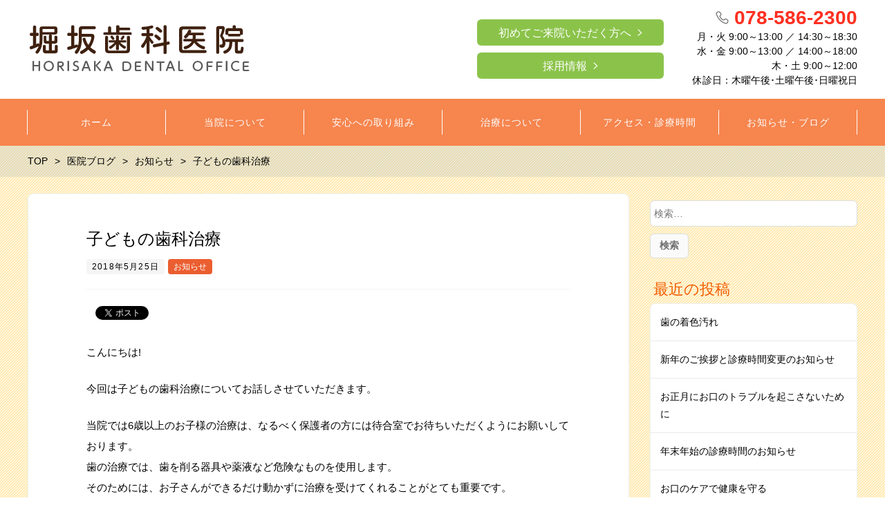

--- FILE ---
content_type: text/html; charset=UTF-8
request_url: https://www.horisaka-dc.net/2018/05/25/%E5%AD%90%E3%81%A9%E3%82%82%E3%81%AE%E6%AD%AF%E7%A7%91%E6%B2%BB%E7%99%82/
body_size: 11468
content:
<!DOCTYPE html>
<html lang="ja" prefix="og: http://ogp.me/ns# fb: http://ogp.me/ns/fb# article: http://ogp.me/ns/article#">
<head>
	<meta http-equiv="X-UA-Compatible" content="IE=edge,chrome=1">
<meta charset="UTF-8">
<meta name="viewport" content="width=device-width">
<title>子どもの歯科治療 | 神戸市北区の歯科・歯医者なら堀坂歯科医院</title>
<!--[if lt IE 9]>
<script src="https://www.horisaka-dc.net/wp-content/themes/dt18-15/js/html5shiv.js"></script>
<![endif]-->
	
	<meta name='robots' content='max-image-preview:large' />
<link rel='dns-prefetch' href='//s.w.org' />
		<script type="text/javascript">
			window._wpemojiSettings = {"baseUrl":"https:\/\/s.w.org\/images\/core\/emoji\/13.0.1\/72x72\/","ext":".png","svgUrl":"https:\/\/s.w.org\/images\/core\/emoji\/13.0.1\/svg\/","svgExt":".svg","source":{"concatemoji":"https:\/\/www.horisaka-dc.net\/wp-includes\/js\/wp-emoji-release.min.js?ver=5.7.14"}};
			!function(e,a,t){var n,r,o,i=a.createElement("canvas"),p=i.getContext&&i.getContext("2d");function s(e,t){var a=String.fromCharCode;p.clearRect(0,0,i.width,i.height),p.fillText(a.apply(this,e),0,0);e=i.toDataURL();return p.clearRect(0,0,i.width,i.height),p.fillText(a.apply(this,t),0,0),e===i.toDataURL()}function c(e){var t=a.createElement("script");t.src=e,t.defer=t.type="text/javascript",a.getElementsByTagName("head")[0].appendChild(t)}for(o=Array("flag","emoji"),t.supports={everything:!0,everythingExceptFlag:!0},r=0;r<o.length;r++)t.supports[o[r]]=function(e){if(!p||!p.fillText)return!1;switch(p.textBaseline="top",p.font="600 32px Arial",e){case"flag":return s([127987,65039,8205,9895,65039],[127987,65039,8203,9895,65039])?!1:!s([55356,56826,55356,56819],[55356,56826,8203,55356,56819])&&!s([55356,57332,56128,56423,56128,56418,56128,56421,56128,56430,56128,56423,56128,56447],[55356,57332,8203,56128,56423,8203,56128,56418,8203,56128,56421,8203,56128,56430,8203,56128,56423,8203,56128,56447]);case"emoji":return!s([55357,56424,8205,55356,57212],[55357,56424,8203,55356,57212])}return!1}(o[r]),t.supports.everything=t.supports.everything&&t.supports[o[r]],"flag"!==o[r]&&(t.supports.everythingExceptFlag=t.supports.everythingExceptFlag&&t.supports[o[r]]);t.supports.everythingExceptFlag=t.supports.everythingExceptFlag&&!t.supports.flag,t.DOMReady=!1,t.readyCallback=function(){t.DOMReady=!0},t.supports.everything||(n=function(){t.readyCallback()},a.addEventListener?(a.addEventListener("DOMContentLoaded",n,!1),e.addEventListener("load",n,!1)):(e.attachEvent("onload",n),a.attachEvent("onreadystatechange",function(){"complete"===a.readyState&&t.readyCallback()})),(n=t.source||{}).concatemoji?c(n.concatemoji):n.wpemoji&&n.twemoji&&(c(n.twemoji),c(n.wpemoji)))}(window,document,window._wpemojiSettings);
		</script>
		<style type="text/css">
img.wp-smiley,
img.emoji {
	display: inline !important;
	border: none !important;
	box-shadow: none !important;
	height: 1em !important;
	width: 1em !important;
	margin: 0 .07em !important;
	vertical-align: -0.1em !important;
	background: none !important;
	padding: 0 !important;
}
</style>
	<link rel='stylesheet' id='wp-block-library-css'  href='https://www.horisaka-dc.net/wp-includes/css/dist/block-library/style.min.css?ver=5.7.14' type='text/css' media='all' />
<link rel='stylesheet' id='ns-common-css'  href='https://www.horisaka-dc.net/wp-content/themes/dt18-15/css/ns-common.css?ver=1.8' type='text/css' media='all' />
<link rel='stylesheet' id='blocks-theme-css'  href='https://www.horisaka-dc.net/wp-content/themes/dt18-15/css/blocks-theme.css?ver=1.8' type='text/css' media='all' />
<link rel='stylesheet' id='bxslider-css'  href='https://www.horisaka-dc.net/wp-content/themes/dt18-15/css/jquery.bxslider.css?ver=4.2.5f-1' type='text/css' media='all' />
<script type='text/javascript' src='https://www.horisaka-dc.net/wp-includes/js/jquery/jquery.min.js?ver=3.5.1' id='jquery-core-js'></script>
<script type='text/javascript' src='https://www.horisaka-dc.net/wp-includes/js/jquery/jquery-migrate.min.js?ver=3.3.2' id='jquery-migrate-js'></script>
<script type='text/javascript' src='https://www.horisaka-dc.net/wp-content/themes/dt18-15/js/jquery.bxslider.js?ver=4.2.14fix-1' id='bxslider-js'></script>
<script type='text/javascript' src='https://www.horisaka-dc.net/wp-content/themes/dt18-15/js/ofi.min.js?ver=3.2.3' id='objectFitImages-js'></script>
<script type='text/javascript' src='https://www.horisaka-dc.net/wp-content/themes/dt18-15/js/theia-sticky-sidebar.js?ver=4.2.5' id='theia-sticky-sidebar-js'></script>
<script type='text/javascript' id='site-js-extra'>
/* <![CDATA[ */
var NSTheme = {"bxslider":{"auto":true,"pause":10000,"touchEnabled":true}};
/* ]]> */
</script>
<script type='text/javascript' src='https://www.horisaka-dc.net/wp-content/themes/dt18-15/js/site.js?ver=1.8' id='site-js'></script>
<link rel="https://api.w.org/" href="https://www.horisaka-dc.net/wp-json/" /><link rel="alternate" type="application/json" href="https://www.horisaka-dc.net/wp-json/wp/v2/posts/29" /><link rel="EditURI" type="application/rsd+xml" title="RSD" href="https://www.horisaka-dc.net/xmlrpc.php?rsd" />
<link rel="wlwmanifest" type="application/wlwmanifest+xml" href="https://www.horisaka-dc.net/wp-includes/wlwmanifest.xml" /> 
<meta name="generator" content="WordPress 5.7.14" />
<link rel="canonical" href="https://www.horisaka-dc.net/2018/05/25/%e5%ad%90%e3%81%a9%e3%82%82%e3%81%ae%e6%ad%af%e7%a7%91%e6%b2%bb%e7%99%82/" />
<link rel='shortlink' href='https://www.horisaka-dc.net/?p=29' />
<link rel="alternate" type="application/json+oembed" href="https://www.horisaka-dc.net/wp-json/oembed/1.0/embed?url=https%3A%2F%2Fwww.horisaka-dc.net%2F2018%2F05%2F25%2F%25e5%25ad%2590%25e3%2581%25a9%25e3%2582%2582%25e3%2581%25ae%25e6%25ad%25af%25e7%25a7%2591%25e6%25b2%25bb%25e7%2599%2582%2F" />
<link rel="alternate" type="text/xml+oembed" href="https://www.horisaka-dc.net/wp-json/oembed/1.0/embed?url=https%3A%2F%2Fwww.horisaka-dc.net%2F2018%2F05%2F25%2F%25e5%25ad%2590%25e3%2581%25a9%25e3%2582%2582%25e3%2581%25ae%25e6%25ad%25af%25e7%25a7%2591%25e6%25b2%25bb%25e7%2599%2582%2F&#038;format=xml" />
<style>
.header-col-left .header-banner-reservation .button, .header-col-right .header-banner-reservation .button {
	-moz-border-radius: 6px;
	-webkit-border-radius: 6px;
	border-radius: 6px;
}

.post-summary .item {
	-moz-border-radius: 6px;
	-webkit-border-radius: 6px;
	border-radius: 6px;
}

@media screen and (min-width: 569px) {
	.hover-post-summary-rich .post-summary .item a {
		-moz-border-radius: 6px;
		-webkit-border-radius: 6px;
		border-radius: 6px;
	}
}

@media screen and (max-width: 568px) {
	.front-new.sp-simple .items {
		-moz-border-radius: 6px;
		-webkit-border-radius: 6px;
		border-radius: 6px;
		overflow: hidden;
	}
	
	.front-new.sp-simple .item {
		-moz-border-radius: 0;
		-webkit-border-radius: 0;
		border-radius: 0;
	}
}

.single-author {
	-moz-border-radius: 6px;
	-webkit-border-radius: 6px;
	border-radius: 6px;
}

.post-content pre {
	-moz-border-radius: 6px;
	-webkit-border-radius: 6px;
	border-radius: 6px;
}

.pagination span, .pagination a {
	-moz-border-radius: 6px;
	-webkit-border-radius: 6px;
	border-radius: 6px;
}

.ns-button, button, input[type="button"], input[type="reset"], input[type="submit"], #header-menu-sp .header-banner-reservation .button, .front-new .footer .button, .single-cta .button, .single-buttonrow .button, .page-inquiry .button-contact, .widget_nsd_business_banner .button-contact {
	-moz-border-radius: 6px;
	-webkit-border-radius: 6px;
	border-radius: 6px;
}

select {
	-moz-border-radius: 6px;
	-webkit-border-radius: 6px;
	border-radius: 6px;
}

input[type="text"], input[type="search"], input[type="tel"], input[type="url"], input[type="email"], input[type="password"], input[type="datetime"], input[type="date"], input[type="month"], input[type="week"], input[type="time"], input[type="datetime-local"], input[type="number"], input[type="color"], textarea {
	-moz-border-radius: 6px;
	-webkit-border-radius: 6px;
	border-radius: 6px;
}

	.post-content h1, .post-content h2 {
	-moz-border-radius: 6px;
	-webkit-border-radius: 6px;
	border-radius: 6px;
}
	
	#header, .mainmenu-pc-short > .menu-item > ul {
	background-color: #ffffff;
}
	
.header-tel-color {
	color: #ff3021;
}


.header-menu-color, .header-menu-color .sub-menu, .header-menu-color .children {
	background-color: #f6854e;
}
.news-pick-inner1{
	border-color: #f6854e;
}
.faction__button a{
	color: #f6854e;
}

.header-menu-text-color {
	color: #ffffff;
}

.header-menu-text-color .mainmenu-pc-short a:hover, .header-menu-text-color .mainmenu-pc-short a:active {
	color: inherit;
	opacity: 0.8;
}

.header-menu-text-color .mainmenu-pc-short > .menu-item-has-children a:hover, .header-menu-text-color .mainmenu-pc-short > .menu-item-has-children a:active {
	opacity: 1;
}

.mainmenu-pc-full > li:first-child:before, .mainmenu-pc-full > li:after, .mainmenu-pc-full .sub-menu > li + li:before, .mainmenu-pc-full .children > li + li:before {
	background-color: #ffffff;
}

.mainmenu-sp > li, .mainmenu-pc-full .sub-menu, .mainmenu-pc-full .children, .mainmenu-sp .sub-menu, .mainmenu-sp .children {
	border-color: #ffffff;
}

#content {
	background-color: #ffebb5;
}

.label-color {
	color: #ffffff;
	background-color: #eb5e30;
}

.title-color, .comment-content h1, .comment-content h2, .comment-content h3 {
	color: #f25c00;
}

	.post-content h1, .post-content h2 {
		padding: 14px 16px;
		color: #ffffff;
		line-height: 1.2;
		background-color: #f25c00;
	}
	
	.post-content h3 {
		font-size: 1.7em;
	}
	
	.post-content h3:after {
		content: "";
		display: block;
		width: 100%;
		height: 2px;
		margin-top: 2px;
		background: -moz-linear-gradient(left, #f25c00 0%,#f25c00 20%,#cccccc 20.1%,#cccccc 100%); /* FF3.6-15 */
		background: -webkit-linear-gradient(left, #f25c00 0%,#f25c00 20%,#cccccc 20.1%,#cccccc 100%); /* Chrome10-25,Safari5.1-6 */
		background: linear-gradient(to right, #f25c00 0%,#f25c00 20%,#cccccc 20.1%,#cccccc 100%);
	}
	
	.post-content h4 {
		font-size: 1.3em;
	}

.button-color, .button-color:hover, .button-color:active,
.post-content .button-color, .post-content .button-color:hover, .post-content .button-color:active,
.text-white .button-color, .text-white .button-color:hover, .text-white .button-color:active,
.text-gray .button-color, .text-gray .button-color:hover, .text-gray .button-color:active {
	color: #ffffff;
	background-color: #8bc34a;
}

.ns-button-color, .ns-button-color:hover, .ns-button-color:active,
.ns-button-color-large, .ns-button-color-large:hover, .ns-button-color-large:active,
.ns-button-color-medium, .ns-button-color-medium:hover, .ns-button-color-medium:active,
.ns-button-color-small, .ns-button-color-small:hover, .ns-button-color-small:active {
	background-color: #8bc34a;
}

a.ns-button-color, a.ns-button-color:hover, a.ns-button-color:active,
a.ns-button-color-large, a.ns-button-color-large:hover, a.ns-button-color-large:active,
a.ns-button-color-medium, a.ns-button-color-medium:hover, a.ns-button-color-medium:active,
a.ns-button-color-small, a.ns-button-color-small:hover, a.ns-button-color-small:active {
	color: #ffffff;
}

#footer {
	background-color: #ebab84;
}

body, .footer-widgets .widget {
	color : #000000;
}

.post-content-main, .comment-content {
	font-size: 15px;
}

.post-content-main p, .post-content-main div, .post-content-main ul, .post-content-main dl, .post-content-main ol, .post-content-main blockquote, .post-content-main table, .post-content-main pre, .post-content-main figure, .comment-content p, .comment-content div, .comment-content ul, .comment-content dl, .comment-content ol, .comment-content blockquote, .comment-content table, .comment-content pre, .comment-content figure {
	margin-top: 23px;
	margin-bottom: 23px;
}

.post-content h1, .post-content h2, .post-content h3, .post-content h4, .post-content h5, .post-content h6, .comment-content h1, .comment-content h2, .comment-content h3, .comment-content h4, .comment-content h5, .comment-content h6 {
	margin-top: 46px;
	margin-bottom: 23px;
}


.post-content-sidebar {
    margin-top: 24px !important;
    margin-bottom: 0 !important;
}

a img:hover{
    opacity: 0.8;
}

@media (max-width: 736px){
#click_to_call_bar {
    margin: 2% 7% !important;
    width: 84% !important;
    height: 45px !important;
    line-height: 45px !important;
    -moz-border-radius: 6px;
    -webkit-border-radius: 6px;
    border-radius: 6px;
    z-index: 8 !important;
}
#footer{ padding-bottom:50px; }
}</style>
<meta name="description" content="こんにちは! 今回は子どもの歯科治療についてお話しさせていただきます。 当院では6歳以上のお子様の治療は、なるべく保護者の方には待合室でお待ちいただくようにお願いしております。 歯の治療では、歯を削る器具や薬液など危険なものを使用します。 そのためには、お子さんができるだけ動かず…">
	<!-- Google Tag Manager -->
<script>(function(w,d,s,l,i){w[l]=w[l]||[];w[l].push({'gtm.start':
new Date().getTime(),event:'gtm.js'});var f=d.getElementsByTagName(s)[0],
j=d.createElement(s),dl=l!='dataLayer'?'&l='+l:'';j.async=true;j.src=
'https://www.googletagmanager.com/gtm.js?id='+i+dl;f.parentNode.insertBefore(j,f);
})(window,document,'script','dataLayer','GTM-KBJSLF9');</script>
<!-- End Google Tag Manager -->
</head>

<body class="post-template-default single single-post postid-29 single-format-standard hover-front-custom-rich">
	<!-- Google Tag Manager (noscript) -->
<noscript><iframe src="https://www.googletagmanager.com/ns.html?id=GTM-KBJSLF9"
height="0" width="0" style="display:none;visibility:hidden"></iframe></noscript>
<!-- End Google Tag Manager (noscript) -->
	<div id="fb-root"></div>
<script>(function(d, s, id) {
  var js, fjs = d.getElementsByTagName(s)[0];
  if (d.getElementById(id)) return;
  js = d.createElement(s); js.id = id;
  js.src = "//connect.facebook.net/ja_JP/sdk.js#xfbml=1&version=v2.4";
  fjs.parentNode.insertBefore(js, fjs);
}(document, 'script', 'facebook-jssdk'));</script>
	
	<div id="wrap">
					<div id="firstview" class="firstview-overleft">
								
								
				<header id="header" class="text-gray">
					<div class="container">
													<!-- サイトロゴ -->
							<div class="header-branding">
	<h1 class="title">
		<a href="https://www.horisaka-dc.net"><img width="380" height="85" src="https://www.horisaka-dc.net/wp-content/uploads/logo_pc-s.png" class="attachment-post-single-eyecatch size-post-single-eyecatch" alt="堀坂歯科医院" loading="lazy" srcset="https://www.horisaka-dc.net/wp-content/uploads/logo_pc-s.png 380w, https://www.horisaka-dc.net/wp-content/uploads/logo_pc-s-300x67.png 300w" sizes="(max-width: 380px) 100vw, 380px" /></a>
	</h1>
	
	<div class="title-sp">
		<a href="https://www.horisaka-dc.net"><img width="235" height="30" src="https://www.horisaka-dc.net/wp-content/uploads/logo_sp-1.png" class="attachment-post-single-eyecatch size-post-single-eyecatch" alt="堀坂歯科医院" loading="lazy" /></a>
	</div>
</div><!-- .header-branding -->
												
							
							<div class="header-col-right">
																	
<div class="header-banner-item header-banner-reservation">
	<a href="https://www.horisaka-dc.net/about_office/syoshin/"  class="button button-color button-dark">初めてご来院いただく方へ</a>
	<a href="https://www.horisaka-dc.net/recruit/"  class="header-reservation-recruit button button-color button-dark">採用情報</a>
</div><!-- .header-banner-reservation -->
																
																	<div class="header-banner-item header-banner-tel">
			<p class="tel">
							<span class="header-tel-color">
					078-586-2300				</span>
					</p>
		
			<p class="hours">
			月・火 9:00～13:00 ／ 14:30～18:30<br />
水・金 9:00～13:00 ／ 14:00～18:00<br />
木・土 9:00～12:00<br />
休診日：木曜午後･土曜午後･日曜祝日		</p>
	</div><!-- .header-banner-tel -->
							</div><!-- .header-right -->
												
												
												
						<!-- ヘッダースマートフォンメニュー -->
						<div class="header-sp-button ">
			<p class="header-sp-button-inner"></p>
	</div>
					</div><!-- .container -->
				</header><!-- #header -->
				
									<!-- メインメニュー PC (Full) -->
					<nav id="header-menu" class="header-menu-color header-menu-text-color text-white">
	<ul id="menu-%e3%83%a1%e3%82%a4%e3%83%b3%e3%83%a1%e3%83%8b%e3%83%a5%e3%83%bc" class="mainmenu mainmenu-pc mainmenu-pc-full"><li id="menu-item-569" class="menu-item menu-item-type-post_type menu-item-object-page menu-item-home menu-item-cols-6 menu-item-569"><a href="https://www.horisaka-dc.net/"><span>ホーム</span></a></li>
<li id="menu-item-649" class="menu-item menu-item-type-post_type menu-item-object-page menu-item-has-children menu-item-cols-6 menu-item-649"><a href="https://www.horisaka-dc.net/about_office/"><span>当院について</span></a>
<ul class="sub-menu">
	<li id="menu-item-557" class="menu-item menu-item-type-post_type menu-item-object-page menu-item-557"><a href="https://www.horisaka-dc.net/about_office/policy/"><span>医院理念</span></a></li>
	<li id="menu-item-558" class="menu-item menu-item-type-post_type menu-item-object-page menu-item-558"><a href="https://www.horisaka-dc.net/about_office/doctor/"><span>ドクター紹介</span></a></li>
	<li id="menu-item-556" class="menu-item menu-item-type-post_type menu-item-object-page menu-item-556"><a href="https://www.horisaka-dc.net/about_office/phototour/"><span>院内フォトツアー</span></a></li>
	<li id="menu-item-1441" class="menu-item menu-item-type-post_type menu-item-object-page menu-item-1441"><a href="https://www.horisaka-dc.net/about_office/syoshin/"><span>初めてご来院いただく皆さまへ</span></a></li>
	<li id="menu-item-652" class="menu-item menu-item-type-post_type menu-item-object-page menu-item-652"><a href="https://www.horisaka-dc.net/about_office/equipment/"><span>当院の施設基準と医療安全対策</span></a></li>
</ul>
</li>
<li id="menu-item-718" class="menu-item menu-item-type-post_type menu-item-object-page menu-item-has-children menu-item-cols-6 menu-item-718"><a href="https://www.horisaka-dc.net/relief/"><span>安心への取り組み</span></a>
<ul class="sub-menu">
	<li id="menu-item-734" class="menu-item menu-item-type-post_type menu-item-object-page menu-item-734"><a href="https://www.horisaka-dc.net/relief/patience/"><span>治療中辛くなったとき・・・</span></a></li>
	<li id="menu-item-735" class="menu-item menu-item-type-post_type menu-item-object-page menu-item-735"><a href="https://www.horisaka-dc.net/relief/qa/"><span>知りたいにこたえます</span></a></li>
	<li id="menu-item-733" class="menu-item menu-item-type-post_type menu-item-object-page menu-item-733"><a href="https://www.horisaka-dc.net/relief/treatment_policy/"><span>診療方針～しっかり説明します</span></a></li>
	<li id="menu-item-732" class="menu-item menu-item-type-post_type menu-item-object-page menu-item-732"><a href="https://www.horisaka-dc.net/relief/4safties/"><span>４つの安心 ～安全な治療のために～</span></a></li>
</ul>
</li>
<li id="menu-item-654" class="menu-item menu-item-type-post_type menu-item-object-page menu-item-has-children menu-item-cols-6 menu-item-654"><a href="https://www.horisaka-dc.net/treatment/"><span>治療について</span></a>
<ul class="sub-menu">
	<li id="menu-item-1320" class="menu-item menu-item-type-post_type menu-item-object-page menu-item-1320"><a href="https://www.horisaka-dc.net/treatment/flow/"><span>治療の流れ</span></a></li>
	<li id="menu-item-1339" class="menu-item menu-item-type-post_type menu-item-object-page menu-item-1339"><a href="https://www.horisaka-dc.net/treatment/whitening/"><span>ホワイトニング</span></a></li>
	<li id="menu-item-1345" class="menu-item menu-item-type-post_type menu-item-object-page menu-item-1345"><a href="https://www.horisaka-dc.net/treatment/periodontal/"><span>歯周内科治療</span></a></li>
	<li id="menu-item-707" class="menu-item menu-item-type-post_type menu-item-object-page menu-item-707"><a href="https://www.horisaka-dc.net/treatment/front_teeth/"><span>前歯のかぶせもの</span></a></li>
	<li id="menu-item-706" class="menu-item menu-item-type-post_type menu-item-object-page menu-item-706"><a href="https://www.horisaka-dc.net/treatment/crown/"><span>奥歯のかぶせもの</span></a></li>
	<li id="menu-item-705" class="menu-item menu-item-type-post_type menu-item-object-page menu-item-705"><a href="https://www.horisaka-dc.net/treatment/inlay/"><span>つめもの</span></a></li>
	<li id="menu-item-802" class="menu-item menu-item-type-post_type menu-item-object-page menu-item-802"><a href="https://www.horisaka-dc.net/treatment/denture/"><span>入れ歯</span></a></li>
	<li id="menu-item-674" class="menu-item menu-item-type-post_type menu-item-object-page menu-item-674"><a href="https://www.horisaka-dc.net/treatment/caries/"><span>むし歯の原因と治療</span></a></li>
	<li id="menu-item-678" class="menu-item menu-item-type-post_type menu-item-object-page menu-item-678"><a href="https://www.horisaka-dc.net/treatment/perio/"><span>歯周病とは</span></a></li>
</ul>
</li>
<li id="menu-item-560" class="menu-item menu-item-type-post_type menu-item-object-page menu-item-cols-6 menu-item-560"><a href="https://www.horisaka-dc.net/access/"><span>アクセス・診療時間</span></a></li>
<li id="menu-item-559" class="menu-item menu-item-type-post_type menu-item-object-page current_page_parent menu-item-has-children menu-item-cols-6 menu-item-559"><a href="https://www.horisaka-dc.net/blog/"><span>お知らせ・ブログ</span></a>
<ul class="sub-menu">
	<li id="menu-item-1294" class="menu-item menu-item-type-post_type menu-item-object-page menu-item-1294"><a href="https://www.horisaka-dc.net/know/"><span>歯医者さんの知恵袋</span></a></li>
	<li id="menu-item-1295" class="menu-item menu-item-type-post_type menu-item-object-page menu-item-1295"><a href="https://www.horisaka-dc.net/voice/"><span>患者さんの声</span></a></li>
</ul>
</li>
</ul></nav><!-- #header-menu -->
								
				<!-- メインメニュー SP -->
				<div id="header-menu-sp" class="header-menu-color text-white">
	<!-- メニュー -->
	<ul id="menu-%e3%83%a1%e3%82%a4%e3%83%b3%e3%83%a1%e3%83%8b%e3%83%a5%e3%83%bc-1" class="mainmenu mainmenu-sp header-menu-text-color"><li class="menu-item menu-item-type-post_type menu-item-object-page menu-item-home menu-item-569"><a href="https://www.horisaka-dc.net/"><span>ホーム</span></a></li>
<li class="menu-item menu-item-type-post_type menu-item-object-page menu-item-has-children menu-item-649"><a href="https://www.horisaka-dc.net/about_office/"><span>当院について</span></a>
<ul class="sub-menu">
	<li class="menu-item menu-item-type-post_type menu-item-object-page menu-item-557"><a href="https://www.horisaka-dc.net/about_office/policy/"><span>医院理念</span></a></li>
	<li class="menu-item menu-item-type-post_type menu-item-object-page menu-item-558"><a href="https://www.horisaka-dc.net/about_office/doctor/"><span>ドクター紹介</span></a></li>
	<li class="menu-item menu-item-type-post_type menu-item-object-page menu-item-556"><a href="https://www.horisaka-dc.net/about_office/phototour/"><span>院内フォトツアー</span></a></li>
	<li class="menu-item menu-item-type-post_type menu-item-object-page menu-item-1441"><a href="https://www.horisaka-dc.net/about_office/syoshin/"><span>初めてご来院いただく皆さまへ</span></a></li>
	<li class="menu-item menu-item-type-post_type menu-item-object-page menu-item-652"><a href="https://www.horisaka-dc.net/about_office/equipment/"><span>当院の施設基準と医療安全対策</span></a></li>
</ul>
</li>
<li class="menu-item menu-item-type-post_type menu-item-object-page menu-item-has-children menu-item-718"><a href="https://www.horisaka-dc.net/relief/"><span>安心への取り組み</span></a>
<ul class="sub-menu">
	<li class="menu-item menu-item-type-post_type menu-item-object-page menu-item-734"><a href="https://www.horisaka-dc.net/relief/patience/"><span>治療中辛くなったとき・・・</span></a></li>
	<li class="menu-item menu-item-type-post_type menu-item-object-page menu-item-735"><a href="https://www.horisaka-dc.net/relief/qa/"><span>知りたいにこたえます</span></a></li>
	<li class="menu-item menu-item-type-post_type menu-item-object-page menu-item-733"><a href="https://www.horisaka-dc.net/relief/treatment_policy/"><span>診療方針～しっかり説明します</span></a></li>
	<li class="menu-item menu-item-type-post_type menu-item-object-page menu-item-732"><a href="https://www.horisaka-dc.net/relief/4safties/"><span>４つの安心 ～安全な治療のために～</span></a></li>
</ul>
</li>
<li class="menu-item menu-item-type-post_type menu-item-object-page menu-item-has-children menu-item-654"><a href="https://www.horisaka-dc.net/treatment/"><span>治療について</span></a>
<ul class="sub-menu">
	<li class="menu-item menu-item-type-post_type menu-item-object-page menu-item-1320"><a href="https://www.horisaka-dc.net/treatment/flow/"><span>治療の流れ</span></a></li>
	<li class="menu-item menu-item-type-post_type menu-item-object-page menu-item-1339"><a href="https://www.horisaka-dc.net/treatment/whitening/"><span>ホワイトニング</span></a></li>
	<li class="menu-item menu-item-type-post_type menu-item-object-page menu-item-1345"><a href="https://www.horisaka-dc.net/treatment/periodontal/"><span>歯周内科治療</span></a></li>
	<li class="menu-item menu-item-type-post_type menu-item-object-page menu-item-707"><a href="https://www.horisaka-dc.net/treatment/front_teeth/"><span>前歯のかぶせもの</span></a></li>
	<li class="menu-item menu-item-type-post_type menu-item-object-page menu-item-706"><a href="https://www.horisaka-dc.net/treatment/crown/"><span>奥歯のかぶせもの</span></a></li>
	<li class="menu-item menu-item-type-post_type menu-item-object-page menu-item-705"><a href="https://www.horisaka-dc.net/treatment/inlay/"><span>つめもの</span></a></li>
	<li class="menu-item menu-item-type-post_type menu-item-object-page menu-item-802"><a href="https://www.horisaka-dc.net/treatment/denture/"><span>入れ歯</span></a></li>
	<li class="menu-item menu-item-type-post_type menu-item-object-page menu-item-674"><a href="https://www.horisaka-dc.net/treatment/caries/"><span>むし歯の原因と治療</span></a></li>
	<li class="menu-item menu-item-type-post_type menu-item-object-page menu-item-678"><a href="https://www.horisaka-dc.net/treatment/perio/"><span>歯周病とは</span></a></li>
</ul>
</li>
<li class="menu-item menu-item-type-post_type menu-item-object-page menu-item-560"><a href="https://www.horisaka-dc.net/access/"><span>アクセス・診療時間</span></a></li>
<li class="menu-item menu-item-type-post_type menu-item-object-page current_page_parent menu-item-has-children menu-item-559"><a href="https://www.horisaka-dc.net/blog/"><span>お知らせ・ブログ</span></a>
<ul class="sub-menu">
	<li class="menu-item menu-item-type-post_type menu-item-object-page menu-item-1294"><a href="https://www.horisaka-dc.net/know/"><span>歯医者さんの知恵袋</span></a></li>
	<li class="menu-item menu-item-type-post_type menu-item-object-page menu-item-1295"><a href="https://www.horisaka-dc.net/voice/"><span>患者さんの声</span></a></li>
</ul>
</li>
</ul>	
	<!-- ヘッダーバナー -->
	<div class="header-banner">
					
<div class="header-banner-item header-banner-reservation">
	<a href="https://www.horisaka-dc.net/about_office/syoshin/"  class="button button-color button-dark">初めてご来院いただく方へ</a>
	<a href="https://www.horisaka-dc.net/recruit/"  class="header-reservation-recruit button button-color button-dark">採用情報</a>
</div><!-- .header-banner-reservation -->
				
					<div class="header-banner-item header-banner-tel">
			<p class="tel">
							<span class="header-tel-color">
					078-586-2300				</span>
					</p>
		
			<p class="hours">
			月・火 9:00～13:00 ／ 14:30～18:30<br />
水・金 9:00～13:00 ／ 14:00～18:00<br />
木・土 9:00～12:00<br />
休診日：木曜午後･土曜午後･日曜祝日		</p>
	</div><!-- .header-banner-tel -->
				
				
			</div><!-- .header-banner -->
</div><!-- #header-menu -->
				
							</div>
				
		<div id="content" class="content-bg-image-white">
							<!-- パンくずリスト -->
				<div id="breadcrumb">
		<ul itemscope itemtype="http://schema.org/BreadcrumbList">
									<li itemprop="itemListElement" itemscope itemtype="http://schema.org/ListItem">
					<a itemprop="item" href="https://www.horisaka-dc.net"><span itemprop="name">TOP</span></a>
				</li>
												<li itemprop="itemListElement" itemscope itemtype="http://schema.org/ListItem">
					<a itemprop="item" href="https://www.horisaka-dc.net/blog/"><span itemprop="name">医院ブログ</span></a>
				</li>
												<li itemprop="itemListElement" itemscope itemtype="http://schema.org/ListItem">
					<a itemprop="item" href="https://www.horisaka-dc.net/category/news/"><span itemprop="name">お知らせ</span></a>
				</li>
												<li itemprop="itemListElement" itemscope itemtype="http://schema.org/ListItem">
					<span itemprop="name">子どもの歯科治療</span>
				</li>
						</ul>
</div><!-- #breadcrumb -->
			
<div class="main-row row ">
	<div id="main">
									<article class="single-article post-29 post type-post status-publish format-standard hentry category-news" itemscope itemtype="http://schema.org/BlogPosting">
					<header class="header">
	<h2 class="title" itemprop="headline">子どもの歯科治療</h2>
	
	<div class="info tip-list">
		<p class="date tip"><data content="2018-05-25" itemprop="datePublished">2018年5月25日</data></p>
		
		<ul class="category" itemprop="keywords">
								<li class="tip tip-link label-color"><a href="https://www.horisaka-dc.net/category/news/">お知らせ</a></li>
						</ul>
		
		<ul class="tag" itemprop="keywords">
					</ul>
	</div><!-- .info -->
</header><!-- .header -->
					
											<aside class="sns sns-header">
	<ul>
		<li class="facebook">
			<div class="fb-like" data-href="https://www.horisaka-dc.net/2018/05/25/%e5%ad%90%e3%81%a9%e3%82%82%e3%81%ae%e6%ad%af%e7%a7%91%e6%b2%bb%e7%99%82/" data-width="70" data-layout="button_count" data-action="like" data-show-faces="false"></div>
		</li>
		
		<li class="twitter">
			<a href="https://twitter.com/share" class="twitter-share-button">Tweet</a> <script>!function(d,s,id){var js,fjs=d.getElementsByTagName(s)[0],p=/^http:/.test(d.location)?'http':'https';if(!d.getElementById(id)){js=d.createElement(s);js.id=id;js.src=p+'://platform.twitter.com/widgets.js';fjs.parentNode.insertBefore(js,fjs);}}(document, 'script', 'twitter-wjs');</script>
		</li>
		
		<li class="hatena">
			<a href="http://b.hatena.ne.jp/entry/" class="hatena-bookmark-button" data-hatena-bookmark-layout="standard-balloon" data-hatena-bookmark-lang="ja" title="このエントリーをはてなブックマークに追加"><img src="https://b.st-hatena.com/images/entry-button/button-only@2x.png" alt="このエントリーをはてなブックマークに追加" width="20" height="20" style="border: none;" /></a><script type="text/javascript" src="https://b.st-hatena.com/js/bookmark_button.js" charset="utf-8" async="async"></script>
		</li>
	</ul>
</aside><!-- .sns-header -->
										
										
						<meta itemprop="image" content="https://www.horisaka-dc.net/wp-content/themes/dt18-15/images/common/ogp.png" />

<div class="content post-content post-content-main post-content-post">
	<p class="offscreen">こんにちは!</p>
<p class="offscreen">今回は子どもの歯科治療についてお話しさせていただきます。</p>
<p class="offscreen">当院では6歳以上のお子様の治療は、なるべく保護者の方には待合室でお待ちいただくようにお願いしております。<br />
歯の治療では、歯を削る器具や薬液など危険なものを使用します。<br />
そのためには、お子さんができるだけ動かずに治療を受けてくれることがとても重要です。<br />
治療の前には実際に使用する器具を使って治療方法の説明や練習を行い、お子さんとコミュニケーションをとりながら信頼関係を築けるよう努めています。<br />
その際保護者の方と一緒だと、どうしても甘えたい、助けてもらいたいという気持ちが出てしまい、泣いてしまったり動いたりと、治療の妨げになってしまうことがあります。<br />
また、そのような気持ちのままではドクターとの信頼関係を築くのはとても難しくなります。</p>
<p class="offscreen">このような理由から、保護者の方には治療中は待合室でお待ちいただいたほうが、お子さんとの信頼関係を築きやすく、結果として治療がスムーズに行える場合が多いのです。<br />
親御さんの見ていないところで行われる治療に不安を感じられる方もいらっしゃると思いますが、保護者の方に見て頂く必要があるときはすぐにお呼びしますし、付き添いが必要だと判断した場合は付き添って頂きます。<br />
治療のあとは、行った内容と次回の処置についても必ずお話ししますので何かご不明な点や不安なことがございましたらご遠慮なくおっしゃってください      歯科衛生士M 😀 </p>
<div id="yui_3_2_0_1_15272382384382132" class="list-view-footer" role="toolbar">
<p class="commontasks shaded"> </p>
</div>
</div>
					
										
										
										
											<aside class="sns sns-footer">
	<ul>
		<li class="facebook">
			<div class="fb-like" data-href="https://www.horisaka-dc.net/2018/05/25/%e5%ad%90%e3%81%a9%e3%82%82%e3%81%ae%e6%ad%af%e7%a7%91%e6%b2%bb%e7%99%82/" data-width="70" data-layout="box_count" data-action="like" data-show-faces="false"></div>
		</li>
		
		<li class="twitter">
			<div class="twitter-button-vertical">
				<a href="https://twitter.com/share" class="twitter-share-button twitter-count-vertical" data-count="vertical">Tweet</a>
				<a class="count" href="//twitter.com/search?q=https%3A%2F%2Fwww.horisaka-dc.net%2F2018%2F05%2F25%2F%25e5%25ad%2590%25e3%2581%25a9%25e3%2582%2582%25e3%2581%25ae%25e6%25ad%25af%25e7%25a7%2591%25e6%25b2%25bb%25e7%2599%2582%2F" target="_blank">list</a>
				<script>!function(d,s,id){var js,fjs=d.getElementsByTagName(s)[0],p=/^http:/.test(d.location)?'http':'https';if(!d.getElementById(id)){js=d.createElement(s);js.id=id;js.src=p+'://platform.twitter.com/widgets.js';fjs.parentNode.insertBefore(js,fjs);}}(document, 'script', 'twitter-wjs');</script>
			</div>
		</li>
		
		<li class="hatena">
			<a href="http://b.hatena.ne.jp/entry/" class="hatena-bookmark-button" data-hatena-bookmark-layout="vertical-normal" data-hatena-bookmark-lang="ja" title="このエントリーをはてなブックマークに追加"><img src="https://b.st-hatena.com/images/entry-button/button-only@2x.png" alt="このエントリーをはてなブックマークに追加" width="20" height="20" style="border: none;" /></a><script type="text/javascript" src="https://b.st-hatena.com/js/bookmark_button.js" charset="utf-8" async="async"></script>
		</li>
	</ul>
</aside><!-- .sns-footer -->
										
									</article><!-- .single-article -->
				
									<section class="single-cta">
		
	<div class="content post-content post-content-main">
		<p><img loading="lazy" class="aligncenter wp-image-2612 size-full" src="https://www.horisaka-dc.net/wp-content/uploads/widget_cta_04_horisakadc_20251230.jpg" alt="堀坂歯科医院までお気軽にご相談ください。" width="700" height="454" /></p>
	</div>
	
			<div class="buttonrow">
			<a href="https://www.horisaka-dc.net/access/" class="button button-color">当院へのアクセス・診療時間のご案内</a>
		</div>
	</section><!-- .single-cta -->
								
							
						<aside class="single-related">
			<header class="header">
				<h3 class="title title-color">関連記事</h3>
			</header>
			
			<ul class="list">
														<li class="item">
						<div class="col-thumbnail">
							<a href="https://www.horisaka-dc.net/2014/11/28/12%e6%9c%88%e3%81%ae%e6%8e%b2%e7%a4%ba%e6%9d%bf/"><span class="thumbnail-wrap"><img width="100" height="100" src="https://www.horisaka-dc.net/wp-content/uploads/1519798524-100x100.jpg" class="attachment-thumbnail-small size-thumbnail-small" alt="" loading="lazy" srcset="https://www.horisaka-dc.net/wp-content/uploads/1519798524-100x100.jpg 100w, https://www.horisaka-dc.net/wp-content/uploads/1519798524-150x150.jpg 150w" sizes="(max-width: 100px) 100vw, 100px" /></span></a>
						</div>
						
						<div class="col-title">
							<h4 class="title"><a href="https://www.horisaka-dc.net/2014/11/28/12%e6%9c%88%e3%81%ae%e6%8e%b2%e7%a4%ba%e6%9d%bf/">12月の掲示板</a></h4>
							<div class="info tip-list">
								<p class="date tip">2014年11月28日</p>
															</div>
						</div>
					</li>
														<li class="item">
						<div class="col-thumbnail">
							<a href="https://www.horisaka-dc.net/2023/05/01/%e3%82%b4%e3%83%bc%e3%83%ab%e3%83%87%e3%83%b3%e3%82%a6%e3%82%a3%e3%83%bc%e3%82%af%e4%b8%ad%e3%81%ae%e4%bc%91%e8%a8%ba%e6%97%a5/"><span class="thumbnail-wrap"><img width="100" height="100" src="https://www.horisaka-dc.net/wp-content/uploads/1519798524-100x100.jpg" class="attachment-thumbnail-small size-thumbnail-small" alt="" loading="lazy" srcset="https://www.horisaka-dc.net/wp-content/uploads/1519798524-100x100.jpg 100w, https://www.horisaka-dc.net/wp-content/uploads/1519798524-150x150.jpg 150w" sizes="(max-width: 100px) 100vw, 100px" /></span></a>
						</div>
						
						<div class="col-title">
							<h4 class="title"><a href="https://www.horisaka-dc.net/2023/05/01/%e3%82%b4%e3%83%bc%e3%83%ab%e3%83%87%e3%83%b3%e3%82%a6%e3%82%a3%e3%83%bc%e3%82%af%e4%b8%ad%e3%81%ae%e4%bc%91%e8%a8%ba%e6%97%a5/">ゴールデンウィーク中の休診日</a></h4>
							<div class="info tip-list">
								<p class="date tip">2023年5月1日</p>
															</div>
						</div>
					</li>
														<li class="item">
						<div class="col-thumbnail">
							<a href="https://www.horisaka-dc.net/2025/10/22/202511-blog/"><span class="thumbnail-wrap"><img width="100" height="100" src="https://www.horisaka-dc.net/wp-content/uploads/blog2511_eye-100x100.jpg" class="attachment-thumbnail-small size-thumbnail-small wp-post-image" alt="" loading="lazy" srcset="https://www.horisaka-dc.net/wp-content/uploads/blog2511_eye-100x100.jpg 100w, https://www.horisaka-dc.net/wp-content/uploads/blog2511_eye-150x150.jpg 150w" sizes="(max-width: 100px) 100vw, 100px" /></span></a>
						</div>
						
						<div class="col-title">
							<h4 class="title"><a href="https://www.horisaka-dc.net/2025/10/22/202511-blog/">口臭の原因</a></h4>
							<div class="info tip-list">
								<p class="date tip">2025年10月22日</p>
															</div>
						</div>
					</li>
														<li class="item">
						<div class="col-thumbnail">
							<a href="https://www.horisaka-dc.net/2023/08/24/blog_202309/"><span class="thumbnail-wrap"><img width="100" height="100" src="https://www.horisaka-dc.net/wp-content/uploads/202309_blog_eye-100x100.jpg" class="attachment-thumbnail-small size-thumbnail-small wp-post-image" alt="" loading="lazy" srcset="https://www.horisaka-dc.net/wp-content/uploads/202309_blog_eye-100x100.jpg 100w, https://www.horisaka-dc.net/wp-content/uploads/202309_blog_eye-150x150.jpg 150w" sizes="(max-width: 100px) 100vw, 100px" /></span></a>
						</div>
						
						<div class="col-title">
							<h4 class="title"><a href="https://www.horisaka-dc.net/2023/08/24/blog_202309/">オーラルフレイルを防ぎましょう</a></h4>
							<div class="info tip-list">
								<p class="date tip">2023年8月24日</p>
															</div>
						</div>
					</li>
							</ul><!-- .list -->
		</aside><!-- .single-related -->
					
									<div class="single-pagenav">
						<div class="prev">
							<a href="https://www.horisaka-dc.net/2018/05/24/201806_shun/" rel="prev"><span class="title-sp">前の記事</span><span class="title-pc">旬の食材を食べて元気に過ごしましょう！</span></a>						</div>
						
						<div class="next">
							<a href="https://www.horisaka-dc.net/2018/06/11/%e8%a8%aa%e5%95%8f%e6%ad%af%e7%a7%91/" rel="next"><span class="title-sp">次の記事</span><span class="title-pc">訪問歯科</span></a>						</div>
					</div>
								
									<footer class="single-buttonrow">
						<a href="https://www.horisaka-dc.net/blog/" class="button">記事一覧へ</a>
					</footer><!-- .single-buttonrow -->
								
						</div><!-- #main -->
	
	<div id="sidebar">
		<div id="search-2" class="widget widget_search"><form role="search" method="get" class="search-form" action="https://www.horisaka-dc.net/">
				<label>
					<span class="screen-reader-text">検索:</span>
					<input type="search" class="search-field" placeholder="検索&hellip;" value="" name="s" />
				</label>
				<input type="submit" class="search-submit" value="検索" />
			</form></div>
		<div id="recent-posts-2" class="widget widget_recent_entries">
		<h2 class="widgettitle title-color">最近の投稿</h2>
		<ul>
											<li>
					<a href="https://www.horisaka-dc.net/2026/01/20/blog20260120/">⻭の着⾊汚れ</a>
									</li>
											<li>
					<a href="https://www.horisaka-dc.net/2026/01/01/happy-new-year-2026/">新年のご挨拶と診療時間変更のお知らせ</a>
									</li>
											<li>
					<a href="https://www.horisaka-dc.net/2025/12/16/202601-blog/">お正月にお口のトラブルを起こさないために</a>
									</li>
											<li>
					<a href="https://www.horisaka-dc.net/2025/12/16/%e5%b9%b4%e6%9c%ab%e5%b9%b4%e5%a7%8b%e3%81%ae%e8%a8%ba%e7%99%82%e6%99%82%e9%96%93%e3%81%ae%e3%81%8a%e7%9f%a5%e3%82%89%e3%81%9b/">年末年始の診療時間のお知らせ</a>
									</li>
											<li>
					<a href="https://www.horisaka-dc.net/2025/11/21/202512blog/">お口のケアで健康を守る</a>
									</li>
					</ul>

		</div><div id="archives-2" class="widget widget_archive"><h2 class="widgettitle title-color">アーカイブ</h2>
			<ul>
					<li><a href='https://www.horisaka-dc.net/2026/01/'>2026年1月</a></li>
	<li><a href='https://www.horisaka-dc.net/2025/12/'>2025年12月</a></li>
	<li><a href='https://www.horisaka-dc.net/2025/11/'>2025年11月</a></li>
	<li><a href='https://www.horisaka-dc.net/2025/10/'>2025年10月</a></li>
	<li><a href='https://www.horisaka-dc.net/2025/09/'>2025年9月</a></li>
	<li><a href='https://www.horisaka-dc.net/2025/08/'>2025年8月</a></li>
	<li><a href='https://www.horisaka-dc.net/2025/07/'>2025年7月</a></li>
	<li><a href='https://www.horisaka-dc.net/2025/06/'>2025年6月</a></li>
	<li><a href='https://www.horisaka-dc.net/2025/05/'>2025年5月</a></li>
	<li><a href='https://www.horisaka-dc.net/2025/04/'>2025年4月</a></li>
	<li><a href='https://www.horisaka-dc.net/2025/03/'>2025年3月</a></li>
	<li><a href='https://www.horisaka-dc.net/2025/02/'>2025年2月</a></li>
	<li><a href='https://www.horisaka-dc.net/2025/01/'>2025年1月</a></li>
	<li><a href='https://www.horisaka-dc.net/2024/12/'>2024年12月</a></li>
	<li><a href='https://www.horisaka-dc.net/2024/11/'>2024年11月</a></li>
	<li><a href='https://www.horisaka-dc.net/2024/10/'>2024年10月</a></li>
	<li><a href='https://www.horisaka-dc.net/2024/08/'>2024年8月</a></li>
	<li><a href='https://www.horisaka-dc.net/2024/06/'>2024年6月</a></li>
	<li><a href='https://www.horisaka-dc.net/2024/05/'>2024年5月</a></li>
	<li><a href='https://www.horisaka-dc.net/2024/04/'>2024年4月</a></li>
	<li><a href='https://www.horisaka-dc.net/2024/03/'>2024年3月</a></li>
	<li><a href='https://www.horisaka-dc.net/2024/02/'>2024年2月</a></li>
	<li><a href='https://www.horisaka-dc.net/2024/01/'>2024年1月</a></li>
	<li><a href='https://www.horisaka-dc.net/2023/12/'>2023年12月</a></li>
	<li><a href='https://www.horisaka-dc.net/2023/11/'>2023年11月</a></li>
	<li><a href='https://www.horisaka-dc.net/2023/10/'>2023年10月</a></li>
	<li><a href='https://www.horisaka-dc.net/2023/08/'>2023年8月</a></li>
	<li><a href='https://www.horisaka-dc.net/2023/07/'>2023年7月</a></li>
	<li><a href='https://www.horisaka-dc.net/2023/06/'>2023年6月</a></li>
	<li><a href='https://www.horisaka-dc.net/2023/05/'>2023年5月</a></li>
	<li><a href='https://www.horisaka-dc.net/2023/04/'>2023年4月</a></li>
	<li><a href='https://www.horisaka-dc.net/2023/03/'>2023年3月</a></li>
	<li><a href='https://www.horisaka-dc.net/2023/02/'>2023年2月</a></li>
	<li><a href='https://www.horisaka-dc.net/2023/01/'>2023年1月</a></li>
	<li><a href='https://www.horisaka-dc.net/2022/12/'>2022年12月</a></li>
	<li><a href='https://www.horisaka-dc.net/2022/11/'>2022年11月</a></li>
	<li><a href='https://www.horisaka-dc.net/2022/10/'>2022年10月</a></li>
	<li><a href='https://www.horisaka-dc.net/2022/09/'>2022年9月</a></li>
	<li><a href='https://www.horisaka-dc.net/2022/08/'>2022年8月</a></li>
	<li><a href='https://www.horisaka-dc.net/2022/07/'>2022年7月</a></li>
	<li><a href='https://www.horisaka-dc.net/2022/05/'>2022年5月</a></li>
	<li><a href='https://www.horisaka-dc.net/2022/04/'>2022年4月</a></li>
	<li><a href='https://www.horisaka-dc.net/2022/03/'>2022年3月</a></li>
	<li><a href='https://www.horisaka-dc.net/2022/02/'>2022年2月</a></li>
	<li><a href='https://www.horisaka-dc.net/2022/01/'>2022年1月</a></li>
	<li><a href='https://www.horisaka-dc.net/2021/12/'>2021年12月</a></li>
	<li><a href='https://www.horisaka-dc.net/2021/11/'>2021年11月</a></li>
	<li><a href='https://www.horisaka-dc.net/2021/10/'>2021年10月</a></li>
	<li><a href='https://www.horisaka-dc.net/2021/09/'>2021年9月</a></li>
	<li><a href='https://www.horisaka-dc.net/2021/08/'>2021年8月</a></li>
	<li><a href='https://www.horisaka-dc.net/2021/07/'>2021年7月</a></li>
	<li><a href='https://www.horisaka-dc.net/2021/06/'>2021年6月</a></li>
	<li><a href='https://www.horisaka-dc.net/2021/05/'>2021年5月</a></li>
	<li><a href='https://www.horisaka-dc.net/2021/04/'>2021年4月</a></li>
	<li><a href='https://www.horisaka-dc.net/2021/03/'>2021年3月</a></li>
	<li><a href='https://www.horisaka-dc.net/2021/02/'>2021年2月</a></li>
	<li><a href='https://www.horisaka-dc.net/2021/01/'>2021年1月</a></li>
	<li><a href='https://www.horisaka-dc.net/2020/12/'>2020年12月</a></li>
	<li><a href='https://www.horisaka-dc.net/2020/11/'>2020年11月</a></li>
	<li><a href='https://www.horisaka-dc.net/2020/10/'>2020年10月</a></li>
	<li><a href='https://www.horisaka-dc.net/2020/09/'>2020年9月</a></li>
	<li><a href='https://www.horisaka-dc.net/2020/08/'>2020年8月</a></li>
	<li><a href='https://www.horisaka-dc.net/2020/07/'>2020年7月</a></li>
	<li><a href='https://www.horisaka-dc.net/2020/06/'>2020年6月</a></li>
	<li><a href='https://www.horisaka-dc.net/2020/05/'>2020年5月</a></li>
	<li><a href='https://www.horisaka-dc.net/2020/04/'>2020年4月</a></li>
	<li><a href='https://www.horisaka-dc.net/2020/03/'>2020年3月</a></li>
	<li><a href='https://www.horisaka-dc.net/2020/02/'>2020年2月</a></li>
	<li><a href='https://www.horisaka-dc.net/2020/01/'>2020年1月</a></li>
	<li><a href='https://www.horisaka-dc.net/2019/12/'>2019年12月</a></li>
	<li><a href='https://www.horisaka-dc.net/2019/11/'>2019年11月</a></li>
	<li><a href='https://www.horisaka-dc.net/2019/10/'>2019年10月</a></li>
	<li><a href='https://www.horisaka-dc.net/2019/09/'>2019年9月</a></li>
	<li><a href='https://www.horisaka-dc.net/2019/08/'>2019年8月</a></li>
	<li><a href='https://www.horisaka-dc.net/2019/07/'>2019年7月</a></li>
	<li><a href='https://www.horisaka-dc.net/2019/06/'>2019年6月</a></li>
	<li><a href='https://www.horisaka-dc.net/2019/05/'>2019年5月</a></li>
	<li><a href='https://www.horisaka-dc.net/2019/04/'>2019年4月</a></li>
	<li><a href='https://www.horisaka-dc.net/2019/03/'>2019年3月</a></li>
	<li><a href='https://www.horisaka-dc.net/2019/02/'>2019年2月</a></li>
	<li><a href='https://www.horisaka-dc.net/2019/01/'>2019年1月</a></li>
	<li><a href='https://www.horisaka-dc.net/2018/12/'>2018年12月</a></li>
	<li><a href='https://www.horisaka-dc.net/2018/11/'>2018年11月</a></li>
	<li><a href='https://www.horisaka-dc.net/2018/10/'>2018年10月</a></li>
	<li><a href='https://www.horisaka-dc.net/2018/09/'>2018年9月</a></li>
	<li><a href='https://www.horisaka-dc.net/2018/08/'>2018年8月</a></li>
	<li><a href='https://www.horisaka-dc.net/2018/07/'>2018年7月</a></li>
	<li><a href='https://www.horisaka-dc.net/2018/06/'>2018年6月</a></li>
	<li><a href='https://www.horisaka-dc.net/2018/05/'>2018年5月</a></li>
	<li><a href='https://www.horisaka-dc.net/2018/04/'>2018年4月</a></li>
	<li><a href='https://www.horisaka-dc.net/2018/03/'>2018年3月</a></li>
	<li><a href='https://www.horisaka-dc.net/2018/02/'>2018年2月</a></li>
	<li><a href='https://www.horisaka-dc.net/2018/01/'>2018年1月</a></li>
	<li><a href='https://www.horisaka-dc.net/2017/12/'>2017年12月</a></li>
	<li><a href='https://www.horisaka-dc.net/2017/11/'>2017年11月</a></li>
	<li><a href='https://www.horisaka-dc.net/2017/10/'>2017年10月</a></li>
	<li><a href='https://www.horisaka-dc.net/2017/09/'>2017年9月</a></li>
	<li><a href='https://www.horisaka-dc.net/2017/08/'>2017年8月</a></li>
	<li><a href='https://www.horisaka-dc.net/2017/07/'>2017年7月</a></li>
	<li><a href='https://www.horisaka-dc.net/2017/06/'>2017年6月</a></li>
	<li><a href='https://www.horisaka-dc.net/2017/05/'>2017年5月</a></li>
	<li><a href='https://www.horisaka-dc.net/2017/04/'>2017年4月</a></li>
	<li><a href='https://www.horisaka-dc.net/2017/03/'>2017年3月</a></li>
	<li><a href='https://www.horisaka-dc.net/2017/02/'>2017年2月</a></li>
	<li><a href='https://www.horisaka-dc.net/2017/01/'>2017年1月</a></li>
	<li><a href='https://www.horisaka-dc.net/2016/12/'>2016年12月</a></li>
	<li><a href='https://www.horisaka-dc.net/2016/11/'>2016年11月</a></li>
	<li><a href='https://www.horisaka-dc.net/2016/10/'>2016年10月</a></li>
	<li><a href='https://www.horisaka-dc.net/2016/09/'>2016年9月</a></li>
	<li><a href='https://www.horisaka-dc.net/2016/08/'>2016年8月</a></li>
	<li><a href='https://www.horisaka-dc.net/2016/07/'>2016年7月</a></li>
	<li><a href='https://www.horisaka-dc.net/2016/06/'>2016年6月</a></li>
	<li><a href='https://www.horisaka-dc.net/2016/05/'>2016年5月</a></li>
	<li><a href='https://www.horisaka-dc.net/2016/04/'>2016年4月</a></li>
	<li><a href='https://www.horisaka-dc.net/2016/03/'>2016年3月</a></li>
	<li><a href='https://www.horisaka-dc.net/2016/02/'>2016年2月</a></li>
	<li><a href='https://www.horisaka-dc.net/2016/01/'>2016年1月</a></li>
	<li><a href='https://www.horisaka-dc.net/2015/12/'>2015年12月</a></li>
	<li><a href='https://www.horisaka-dc.net/2015/11/'>2015年11月</a></li>
	<li><a href='https://www.horisaka-dc.net/2015/10/'>2015年10月</a></li>
	<li><a href='https://www.horisaka-dc.net/2015/09/'>2015年9月</a></li>
	<li><a href='https://www.horisaka-dc.net/2015/08/'>2015年8月</a></li>
	<li><a href='https://www.horisaka-dc.net/2015/07/'>2015年7月</a></li>
	<li><a href='https://www.horisaka-dc.net/2015/06/'>2015年6月</a></li>
	<li><a href='https://www.horisaka-dc.net/2015/05/'>2015年5月</a></li>
	<li><a href='https://www.horisaka-dc.net/2015/04/'>2015年4月</a></li>
	<li><a href='https://www.horisaka-dc.net/2015/03/'>2015年3月</a></li>
	<li><a href='https://www.horisaka-dc.net/2015/02/'>2015年2月</a></li>
	<li><a href='https://www.horisaka-dc.net/2015/01/'>2015年1月</a></li>
	<li><a href='https://www.horisaka-dc.net/2014/12/'>2014年12月</a></li>
	<li><a href='https://www.horisaka-dc.net/2014/11/'>2014年11月</a></li>
			</ul>

			</div><div id="categories-2" class="widget widget_categories"><h2 class="widgettitle title-color">カテゴリー</h2>
			<ul>
					<li class="cat-item cat-item-2"><a href="https://www.horisaka-dc.net/category/news/">お知らせ</a>
</li>
	<li class="cat-item cat-item-1"><a href="https://www.horisaka-dc.net/category/uncategorized/">未分類</a>
</li>
			</ul>

			</div>	</div>
</div>


		</div><!-- #content -->
		
					<footer id="footer" class="text-gray">
				<!-- ページアップボタン -->
				<div class="footer-pageup">
					<a href="#" class="button-color button-dark">トップへ戻る</a>
				</div>
				
				<!-- フッターウィジェット -->
									<div class="footer-widgets">
						<div class="col col-left">
							<div id="custom_html-2" class="widget_text widget widget_custom_html"><div class="textwidget custom-html-widget"><a href="/relief/"><img class="aligncenter size-full" src="/wp-content/uploads/widget_safe.png" alt="安心のために" /></a></div></div>						</div>
						
						<div class="col col-center">
							<div id="custom_html-3" class="widget_text widget widget_custom_html"><div class="textwidget custom-html-widget"><a href="/blog/"><img class="aligncenter size-full" src="/wp-content/uploads/widget_blog.png" alt="医院ブログ" /></a></div></div>						</div>
						
						<div class="col col-right">
							<div id="custom_html-4" class="widget_text widget widget_custom_html"><div class="textwidget custom-html-widget"><a class="footer-reservation-recruit" href="/recruit/"><img class="aligncenter size-full" src="/wp-content/uploads/widget_recruit.png" alt="採用情報" /></a></div></div>						</div>
					</div>
								
				<!-- フッターコンテンツ -->
								
				<!-- クレジット -->
				<div class="footer-credit">
					Copyright © 堀坂歯科医院｜神戸市北区の歯科・歯医者なら堀坂歯科医院へお気軽にご相談ください。				</div>

				<!-- SP action button -->
				<div class="faction">
				  <ul class="faction__button">
				      <li><a href="tel:078-586-2300" class="faction__button__tel"><span class="icon-phone"></span>078-586-2300</a></li>
				      <li><a href="/access/"><span class="icon-location"></span>アクセス</a></li>
				  </ul>
				</div>
				
			</footer><!-- #footer -->
				
	</div><!-- #wrap -->

<script type='text/javascript' src='https://www.horisaka-dc.net/wp-includes/js/wp-embed.min.js?ver=5.7.14' id='wp-embed-js'></script>

</body>
</html>